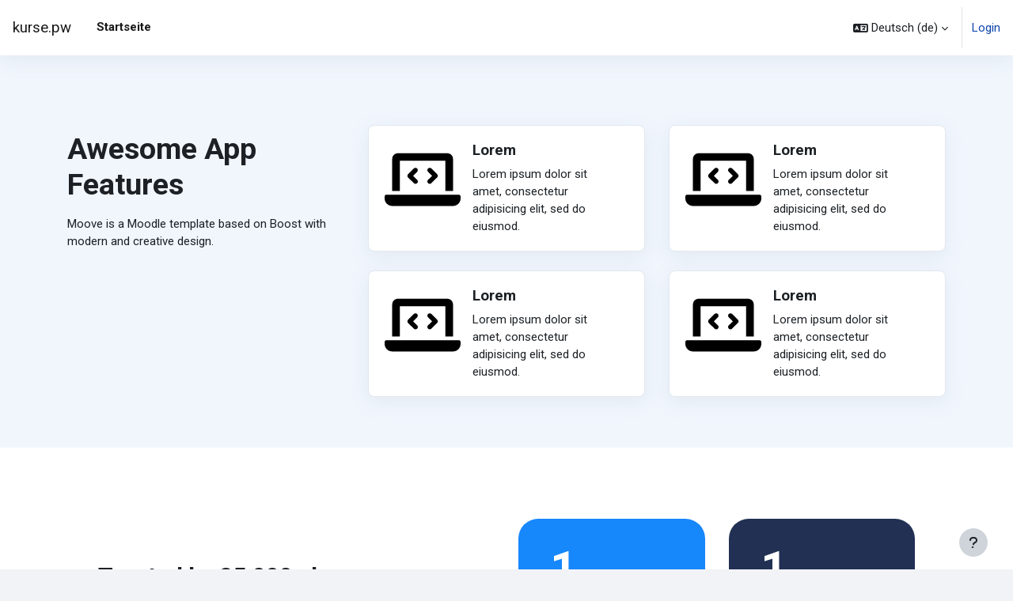

--- FILE ---
content_type: text/html; charset=utf-8
request_url: https://kurse.pw/?lang=de_comm
body_size: 9218
content:
<!DOCTYPE html>

<html  dir="ltr" lang="de" xml:lang="de">
<head>
    <title>Startseite | kurse.pw</title>
    <link rel="shortcut icon" href="https://kurse.pw/theme/image.php/moove/theme/1726657897/favicon" />
    <meta http-equiv="Content-Type" content="text/html; charset=utf-8" />
<meta name="keywords" content="moodle, Startseite | kurse.pw" />
<link rel="stylesheet" type="text/css" href="https://kurse.pw/theme/yui_combo.php?rollup/3.18.1/yui-moodlesimple-min.css" /><script id="firstthemesheet" type="text/css">/** Required in order to fix style inclusion problems in IE with YUI **/</script><link rel="stylesheet" type="text/css" href="https://kurse.pw/theme/styles.php/moove/1726657897_1/all" />
<script>
//<![CDATA[
var M = {}; M.yui = {};
M.pageloadstarttime = new Date();
M.cfg = {"wwwroot":"https:\/\/kurse.pw","homeurl":{},"sesskey":"OnDbVR6ufc","sessiontimeout":"28800","sessiontimeoutwarning":"1200","themerev":"1726657897","slasharguments":1,"theme":"moove","iconsystemmodule":"core\/icon_system_fontawesome","jsrev":"1726657897","admin":"admin","svgicons":true,"usertimezone":"Europa\/Berlin","language":"de","courseId":1,"courseContextId":2,"contextid":2,"contextInstanceId":1,"langrev":1769226784,"templaterev":"1726657897","siteId":1};var yui1ConfigFn = function(me) {if(/-skin|reset|fonts|grids|base/.test(me.name)){me.type='css';me.path=me.path.replace(/\.js/,'.css');me.path=me.path.replace(/\/yui2-skin/,'/assets/skins/sam/yui2-skin')}};
var yui2ConfigFn = function(me) {var parts=me.name.replace(/^moodle-/,'').split('-'),component=parts.shift(),module=parts[0],min='-min';if(/-(skin|core)$/.test(me.name)){parts.pop();me.type='css';min=''}
if(module){var filename=parts.join('-');me.path=component+'/'+module+'/'+filename+min+'.'+me.type}else{me.path=component+'/'+component+'.'+me.type}};
YUI_config = {"debug":false,"base":"https:\/\/kurse.pw\/lib\/yuilib\/3.18.1\/","comboBase":"https:\/\/kurse.pw\/theme\/yui_combo.php?","combine":true,"filter":null,"insertBefore":"firstthemesheet","groups":{"yui2":{"base":"https:\/\/kurse.pw\/lib\/yuilib\/2in3\/2.9.0\/build\/","comboBase":"https:\/\/kurse.pw\/theme\/yui_combo.php?","combine":true,"ext":false,"root":"2in3\/2.9.0\/build\/","patterns":{"yui2-":{"group":"yui2","configFn":yui1ConfigFn}}},"moodle":{"name":"moodle","base":"https:\/\/kurse.pw\/theme\/yui_combo.php?m\/1726657897\/","combine":true,"comboBase":"https:\/\/kurse.pw\/theme\/yui_combo.php?","ext":false,"root":"m\/1726657897\/","patterns":{"moodle-":{"group":"moodle","configFn":yui2ConfigFn}},"filter":null,"modules":{"moodle-core-maintenancemodetimer":{"requires":["base","node"]},"moodle-core-lockscroll":{"requires":["plugin","base-build"]},"moodle-core-handlebars":{"condition":{"trigger":"handlebars","when":"after"}},"moodle-core-chooserdialogue":{"requires":["base","panel","moodle-core-notification"]},"moodle-core-blocks":{"requires":["base","node","io","dom","dd","dd-scroll","moodle-core-dragdrop","moodle-core-notification"]},"moodle-core-dragdrop":{"requires":["base","node","io","dom","dd","event-key","event-focus","moodle-core-notification"]},"moodle-core-notification":{"requires":["moodle-core-notification-dialogue","moodle-core-notification-alert","moodle-core-notification-confirm","moodle-core-notification-exception","moodle-core-notification-ajaxexception"]},"moodle-core-notification-dialogue":{"requires":["base","node","panel","escape","event-key","dd-plugin","moodle-core-widget-focusafterclose","moodle-core-lockscroll"]},"moodle-core-notification-alert":{"requires":["moodle-core-notification-dialogue"]},"moodle-core-notification-confirm":{"requires":["moodle-core-notification-dialogue"]},"moodle-core-notification-exception":{"requires":["moodle-core-notification-dialogue"]},"moodle-core-notification-ajaxexception":{"requires":["moodle-core-notification-dialogue"]},"moodle-core-event":{"requires":["event-custom"]},"moodle-core-actionmenu":{"requires":["base","event","node-event-simulate"]},"moodle-core_availability-form":{"requires":["base","node","event","event-delegate","panel","moodle-core-notification-dialogue","json"]},"moodle-backup-backupselectall":{"requires":["node","event","node-event-simulate","anim"]},"moodle-course-management":{"requires":["base","node","io-base","moodle-core-notification-exception","json-parse","dd-constrain","dd-proxy","dd-drop","dd-delegate","node-event-delegate"]},"moodle-course-dragdrop":{"requires":["base","node","io","dom","dd","dd-scroll","moodle-core-dragdrop","moodle-core-notification","moodle-course-coursebase","moodle-course-util"]},"moodle-course-categoryexpander":{"requires":["node","event-key"]},"moodle-course-util":{"requires":["node"],"use":["moodle-course-util-base"],"submodules":{"moodle-course-util-base":{},"moodle-course-util-section":{"requires":["node","moodle-course-util-base"]},"moodle-course-util-cm":{"requires":["node","moodle-course-util-base"]}}},"moodle-form-dateselector":{"requires":["base","node","overlay","calendar"]},"moodle-form-shortforms":{"requires":["node","base","selector-css3","moodle-core-event"]},"moodle-question-chooser":{"requires":["moodle-core-chooserdialogue"]},"moodle-question-searchform":{"requires":["base","node"]},"moodle-availability_completion-form":{"requires":["base","node","event","moodle-core_availability-form"]},"moodle-availability_date-form":{"requires":["base","node","event","io","moodle-core_availability-form"]},"moodle-availability_grade-form":{"requires":["base","node","event","moodle-core_availability-form"]},"moodle-availability_group-form":{"requires":["base","node","event","moodle-core_availability-form"]},"moodle-availability_grouping-form":{"requires":["base","node","event","moodle-core_availability-form"]},"moodle-availability_profile-form":{"requires":["base","node","event","moodle-core_availability-form"]},"moodle-mod_assign-history":{"requires":["node","transition"]},"moodle-mod_quiz-quizbase":{"requires":["base","node"]},"moodle-mod_quiz-modform":{"requires":["base","node","event"]},"moodle-mod_quiz-autosave":{"requires":["base","node","event","event-valuechange","node-event-delegate","io-form","datatype-date-format"]},"moodle-mod_quiz-dragdrop":{"requires":["base","node","io","dom","dd","dd-scroll","moodle-core-dragdrop","moodle-core-notification","moodle-mod_quiz-quizbase","moodle-mod_quiz-util-base","moodle-mod_quiz-util-page","moodle-mod_quiz-util-slot","moodle-course-util"]},"moodle-mod_quiz-questionchooser":{"requires":["moodle-core-chooserdialogue","moodle-mod_quiz-util","querystring-parse"]},"moodle-mod_quiz-toolboxes":{"requires":["base","node","event","event-key","io","moodle-mod_quiz-quizbase","moodle-mod_quiz-util-slot","moodle-core-notification-ajaxexception"]},"moodle-mod_quiz-util":{"requires":["node","moodle-core-actionmenu"],"use":["moodle-mod_quiz-util-base"],"submodules":{"moodle-mod_quiz-util-base":{},"moodle-mod_quiz-util-slot":{"requires":["node","moodle-mod_quiz-util-base"]},"moodle-mod_quiz-util-page":{"requires":["node","moodle-mod_quiz-util-base"]}}},"moodle-message_airnotifier-toolboxes":{"requires":["base","node","io"]},"moodle-editor_atto-editor":{"requires":["node","transition","io","overlay","escape","event","event-simulate","event-custom","node-event-html5","node-event-simulate","yui-throttle","moodle-core-notification-dialogue","moodle-editor_atto-rangy","handlebars","timers","querystring-stringify"]},"moodle-editor_atto-plugin":{"requires":["node","base","escape","event","event-outside","handlebars","event-custom","timers","moodle-editor_atto-menu"]},"moodle-editor_atto-menu":{"requires":["moodle-core-notification-dialogue","node","event","event-custom"]},"moodle-editor_atto-rangy":{"requires":[]},"moodle-report_eventlist-eventfilter":{"requires":["base","event","node","node-event-delegate","datatable","autocomplete","autocomplete-filters"]},"moodle-report_loglive-fetchlogs":{"requires":["base","event","node","io","node-event-delegate"]},"moodle-gradereport_history-userselector":{"requires":["escape","event-delegate","event-key","handlebars","io-base","json-parse","moodle-core-notification-dialogue"]},"moodle-qbank_editquestion-chooser":{"requires":["moodle-core-chooserdialogue"]},"moodle-tool_lp-dragdrop-reorder":{"requires":["moodle-core-dragdrop"]},"moodle-assignfeedback_editpdf-editor":{"requires":["base","event","node","io","graphics","json","event-move","event-resize","transition","querystring-stringify-simple","moodle-core-notification-dialog","moodle-core-notification-alert","moodle-core-notification-warning","moodle-core-notification-exception","moodle-core-notification-ajaxexception"]},"moodle-atto_accessibilitychecker-button":{"requires":["color-base","moodle-editor_atto-plugin"]},"moodle-atto_accessibilityhelper-button":{"requires":["moodle-editor_atto-plugin"]},"moodle-atto_align-button":{"requires":["moodle-editor_atto-plugin"]},"moodle-atto_bold-button":{"requires":["moodle-editor_atto-plugin"]},"moodle-atto_charmap-button":{"requires":["moodle-editor_atto-plugin"]},"moodle-atto_clear-button":{"requires":["moodle-editor_atto-plugin"]},"moodle-atto_collapse-button":{"requires":["moodle-editor_atto-plugin"]},"moodle-atto_emojipicker-button":{"requires":["moodle-editor_atto-plugin"]},"moodle-atto_emoticon-button":{"requires":["moodle-editor_atto-plugin"]},"moodle-atto_equation-button":{"requires":["moodle-editor_atto-plugin","moodle-core-event","io","event-valuechange","tabview","array-extras"]},"moodle-atto_h5p-button":{"requires":["moodle-editor_atto-plugin"]},"moodle-atto_html-codemirror":{"requires":["moodle-atto_html-codemirror-skin"]},"moodle-atto_html-button":{"requires":["promise","moodle-editor_atto-plugin","moodle-atto_html-beautify","moodle-atto_html-codemirror","event-valuechange"]},"moodle-atto_html-beautify":{},"moodle-atto_image-button":{"requires":["moodle-editor_atto-plugin"]},"moodle-atto_indent-button":{"requires":["moodle-editor_atto-plugin"]},"moodle-atto_italic-button":{"requires":["moodle-editor_atto-plugin"]},"moodle-atto_link-button":{"requires":["moodle-editor_atto-plugin"]},"moodle-atto_managefiles-button":{"requires":["moodle-editor_atto-plugin"]},"moodle-atto_managefiles-usedfiles":{"requires":["node","escape"]},"moodle-atto_media-button":{"requires":["moodle-editor_atto-plugin","moodle-form-shortforms"]},"moodle-atto_noautolink-button":{"requires":["moodle-editor_atto-plugin"]},"moodle-atto_orderedlist-button":{"requires":["moodle-editor_atto-plugin"]},"moodle-atto_recordrtc-button":{"requires":["moodle-editor_atto-plugin","moodle-atto_recordrtc-recording"]},"moodle-atto_recordrtc-recording":{"requires":["moodle-atto_recordrtc-button"]},"moodle-atto_rtl-button":{"requires":["moodle-editor_atto-plugin"]},"moodle-atto_strike-button":{"requires":["moodle-editor_atto-plugin"]},"moodle-atto_subscript-button":{"requires":["moodle-editor_atto-plugin"]},"moodle-atto_superscript-button":{"requires":["moodle-editor_atto-plugin"]},"moodle-atto_table-button":{"requires":["moodle-editor_atto-plugin","moodle-editor_atto-menu","event","event-valuechange"]},"moodle-atto_title-button":{"requires":["moodle-editor_atto-plugin"]},"moodle-atto_underline-button":{"requires":["moodle-editor_atto-plugin"]},"moodle-atto_undo-button":{"requires":["moodle-editor_atto-plugin"]},"moodle-atto_unorderedlist-button":{"requires":["moodle-editor_atto-plugin"]}}},"gallery":{"name":"gallery","base":"https:\/\/kurse.pw\/lib\/yuilib\/gallery\/","combine":true,"comboBase":"https:\/\/kurse.pw\/theme\/yui_combo.php?","ext":false,"root":"gallery\/1726657897\/","patterns":{"gallery-":{"group":"gallery"}}}},"modules":{"core_filepicker":{"name":"core_filepicker","fullpath":"https:\/\/kurse.pw\/lib\/javascript.php\/1726657897\/repository\/filepicker.js","requires":["base","node","node-event-simulate","json","async-queue","io-base","io-upload-iframe","io-form","yui2-treeview","panel","cookie","datatable","datatable-sort","resize-plugin","dd-plugin","escape","moodle-core_filepicker","moodle-core-notification-dialogue"]},"core_comment":{"name":"core_comment","fullpath":"https:\/\/kurse.pw\/lib\/javascript.php\/1726657897\/comment\/comment.js","requires":["base","io-base","node","json","yui2-animation","overlay","escape"]}},"logInclude":[],"logExclude":[],"logLevel":null};
M.yui.loader = {modules: {}};

//]]>
</script>
<link rel="preconnect" href="https://fonts.googleapis.com">
                       <link rel="preconnect" href="https://fonts.gstatic.com" crossorigin>
                       <link href="https://fonts.googleapis.com/css2?family=Roboto:ital,wght@0,300;0,400;0,500;0,700;1,400&display=swap" rel="stylesheet">
    <meta name="viewport" content="width=device-width, initial-scale=1.0">
</head>

<body  id="page-site-index" class="limitedwidth format-site course path-site chrome dir-ltr lang-de yui-skin-sam yui3-skin-sam kurse-pw pagelayout-frontpage course-1 context-2 notloggedin theme uses-drawers">
<div class="toast-wrapper mx-auto py-0 fixed-top" role="status" aria-live="polite"></div>
<div id="page-wrapper" class="d-print-block">

    <div>
    <a class="sr-only sr-only-focusable" href="#maincontent">Zum Hauptinhalt</a>
</div><script src="https://kurse.pw/lib/javascript.php/1726657897/lib/polyfills/polyfill.js"></script>
<script src="https://kurse.pw/theme/yui_combo.php?rollup/3.18.1/yui-moodlesimple-min.js"></script><script src="https://kurse.pw/lib/javascript.php/1726657897/lib/javascript-static.js"></script>
<script>
//<![CDATA[
document.body.className += ' jsenabled';
//]]>
</script>



    <nav class="navbar fixed-top navbar-light bg-white navbar-expand shadow" aria-label="Site-Navigation">
    
        <button class="navbar-toggler aabtn d-block d-md-none px-1 my-1 border-0" data-toggler="drawers" data-action="toggle" data-target="theme_moove-drawers-primary">
            <span class="navbar-toggler-icon"></span>
            <span class="sr-only">Website-Übersicht</span>
        </button>
    
        <a href="https://kurse.pw/" class="navbar-brand d-none d-md-flex align-items-center m-0 mr-4 p-0 aabtn">
                kurse.pw
        </a>
    
            <div class="primary-navigation">
                <nav class="moremenu navigation">
                    <ul id="moremenu-69766e656a60b-navbar-nav" role="menubar" class="nav more-nav navbar-nav">
                                <li data-key="home" class="nav-item" role="none" data-forceintomoremenu="false">
                                            <a role="menuitem" class="nav-link active "
                                                href="https://kurse.pw/"
                                                
                                                aria-current="true"
                                                
                                            >
                                                Startseite
                                            </a>
                                </li>
                        <li role="none" class="nav-item dropdown dropdownmoremenu d-none" data-region="morebutton">
                            <a class="dropdown-toggle nav-link " href="#" id="moremenu-dropdown-69766e656a60b" role="menuitem" data-toggle="dropdown" aria-haspopup="true" aria-expanded="false" tabindex="-1">
                                Mehr
                            </a>
                            <ul class="dropdown-menu dropdown-menu-left" data-region="moredropdown" aria-labelledby="moremenu-dropdown-69766e656a60b" role="menu">
                            </ul>
                        </li>
                    </ul>
                </nav>
            </div>
    
        <ul class="navbar-nav d-none d-md-flex my-1 px-1">
            <!-- page_heading_menu -->
            
        </ul>
    
        <div id="usernavigation" class="navbar-nav ml-auto">
            <div class="navbarcallbacks">
                
            </div>
                <div class="langmenu">
                    <div class="dropdown show">
                        <a href="#" role="button" id="lang-menu-toggle" data-toggle="dropdown" aria-label="Sprache" aria-haspopup="true" aria-controls="lang-action-menu" class="btn dropdown-toggle">
                            <i class="icon fa fa-language fa-fw mr-1" aria-hidden="true"></i>
                            <span class="langbutton">
                                Deutsch ‎(de)‎
                            </span>
                            <b class="caret"></b>
                        </a>
                        <div role="menu" aria-labelledby="lang-menu-toggle" id="lang-action-menu" class="dropdown-menu dropdown-menu-right">
                                    <a href="#" class="dropdown-item pl-5" role="menuitem" aria-current="true">
                                        Deutsch ‎(de)‎
                                    </a>
                                    <a href="https://kurse.pw/?lang=en" class="dropdown-item pl-5" role="menuitem" >
                                        English ‎(en)‎
                                    </a>
                        </div>
                    </div>
                </div>
                <div class="divider border-left h-75 align-self-center mx-1"></div>
            
            <div class="d-flex align-items-stretch usermenu-container" data-region="usermenu">
                    <div class="usermenu">
                            <span class="login pl-2">
                                    <a href="https://kurse.pw/login/index.php">Login</a>
                            </span>
                    </div>
            </div>
            
        </div>
    </nav>
    
    

<div  class="drawer drawer-left drawer-primary d-print-none not-initialized" data-region="fixed-drawer" id="theme_moove-drawers-primary" data-preference="" data-state="show-drawer-primary" data-forceopen="0" data-close-on-resize="1">
    <div class="drawerheader">
        <button
            class="btn drawertoggle icon-no-margin hidden"
            data-toggler="drawers"
            data-action="closedrawer"
            data-target="theme_moove-drawers-primary"
            data-toggle="tooltip"
            data-placement="right"
            title="Leiste schließen"
        >
            <i class="icon fa fa-times fa-fw " aria-hidden="true"  ></i>
        </button>
                    kurse.pw

        <div class="drawerheadercontent hidden">
            
        </div>
    </div>
    <div class="drawercontent drag-container" data-usertour="scroller">
                <div class="list-group">
                <a href="https://kurse.pw/" class="list-group-item list-group-item-action active " aria-current="true">
                    Startseite
                </a>
        </div>

    </div>
</div>

    <div id="page" data-region="mainpage" data-usertour="scroller" class="drawers drag-container bg-white">

            <section id="feature">
                <div class="container">
                    <div class="row">
                        <div class="col-lg-4 my-3">
                            <h3 class="h1 mt-3 mb-3">Awesome App Features</h3>
                            <div class="marketing-content">Moove is a Moodle template based on Boost with modern and creative design.</div>
                        </div>
                        <div class="col-lg-8 ps-xl-8">
                            <div class="row">
                                    <div class="col-sm-6 mt-4">
                                        <div class="card card-body shadow">
                                            <div class="d-flex">
                                                <div class="icon-lg text-white rounded-circle">
                                                    <img src="https://kurse.pw/theme/moove/pix/default_markegingicon.svg">
                                                </div>
                                                <div class="col ps-3">
                                                    <h5>Lorem</h5>
                                                    <div class="box-content">Lorem ipsum dolor sit amet, consectetur adipisicing elit, sed do eiusmod.</div>
                                                </div>
                                            </div>
                                        </div>
                                    </div>
                                    <div class="col-sm-6 mt-4">
                                        <div class="card card-body shadow">
                                            <div class="d-flex">
                                                <div class="icon-lg text-white rounded-circle">
                                                    <img src="https://kurse.pw/theme/moove/pix/default_markegingicon.svg">
                                                </div>
                                                <div class="col ps-3">
                                                    <h5>Lorem</h5>
                                                    <div class="box-content">Lorem ipsum dolor sit amet, consectetur adipisicing elit, sed do eiusmod.</div>
                                                </div>
                                            </div>
                                        </div>
                                    </div>
                                    <div class="col-sm-6 mt-4">
                                        <div class="card card-body shadow">
                                            <div class="d-flex">
                                                <div class="icon-lg text-white rounded-circle">
                                                    <img src="https://kurse.pw/theme/moove/pix/default_markegingicon.svg">
                                                </div>
                                                <div class="col ps-3">
                                                    <h5>Lorem</h5>
                                                    <div class="box-content">Lorem ipsum dolor sit amet, consectetur adipisicing elit, sed do eiusmod.</div>
                                                </div>
                                            </div>
                                        </div>
                                    </div>
                                    <div class="col-sm-6 mt-4">
                                        <div class="card card-body shadow">
                                            <div class="d-flex">
                                                <div class="icon-lg text-white rounded-circle">
                                                    <img src="https://kurse.pw/theme/moove/pix/default_markegingicon.svg">
                                                </div>
                                                <div class="col ps-3">
                                                    <h5>Lorem</h5>
                                                    <div class="box-content">Lorem ipsum dolor sit amet, consectetur adipisicing elit, sed do eiusmod.</div>
                                                </div>
                                            </div>
                                        </div>
                                    </div>
                            </div>
                        </div>
                    </div>
                </div>
            </section>

            <section id="numbers">
                <div class="moove-container-fluid">
                    <div class="row customer-area-l1 justify-content-center align-items-center ">
                        <div class="col-xl-5 col-lg-5 col-md-10">
                            <div class="sectionheading">
                                <div class="text_to_html"><h2>Trusted by 25,000+ happy customers.</h2><p>With lots of unique blocks, you can easily build <br class="d-none d-sm-block d-md-none d-xl-block" />                         a page without coding. Build your next website <br class="d-none d-sm-block d-md-none d-xl-block" />                         within few minutes.</p></div>
                            </div>
                        </div>
                        <div class="col-xl-6 col-lg-7 col-md-10 offset-xl-1">
                            <div class="row user-rating-box-area">
                                <div class="col-sm-6 col-xs-8">
                                    <div class="h-100 rate-box bg-primary">
                                        <h3>
                                            1
                                        </h3>
                                        <p>Aktive Benutzer</p>
                                    </div>
                                </div>
                                <div class="col-sm-6 col-xs-8">
                                    <div class="h-100 rate-box rate-box-2 bg-cloudburst">
                                        <h3>
                                            1
                                        </h3>
                                        <p>Kurse, denen Sie vertrauen können - für Sie gemacht!</p>
                                    </div>
                                </div>
                            </div>
                        </div>
                    </div>
                </div>
            </section>

        <div id="topofscroll">
            <div id="page-content" class="d-print-block main-inner">
                <div id="region-main-box">
                    <section id="region-main" aria-label="Inhalt">
                        <span class="notifications" id="user-notifications"></span>
                        <div role="main"><span id="maincontent"></span><a class="skip-block skip aabtn" href="#skipavailablecourses">kursliste überspringen</a><div id="frontpage-available-course-list"><h2>Kursliste</h2><div class="courses frontpage-course-list-all"><div class="card-deck dashboard-card-deck mt-2"><div class="card dashboard-card " role="listitem" data-region="course-content" data-course-id="2">
    <a href="https://kurse.pw/course/view.php?id=2" tabindex="-1">
        <div class="card-img dashboard-card-img" style="background-image: url([data-uri]);">
            <span class="sr-only">Testkurs-01</span>
            <div class="course-category">
                Category 1
            </div>
        </div>
    </a>
    <div class="card-body course-info-container">
        <div class="d-flex align-items-start">
            <div class="w-100">
                <a href="https://kurse.pw/course/view.php?id=2" class="aalink coursename mr-2 mb-1 ">
                    Testkurs-01
                </a>
            </div>
        </div>

        <div class="customfields">
            
        </div>

        <div class="course-summary">
            
        </div>
    </div>

</div></div></div></div><span class="skip-block-to" id="skipavailablecourses"></span><br /></div>
                        
                    </section>
                </div>
            </div>
        </div>


        
        <footer id="page-footer">
            <div class="moove-container-fluid footer-columns">
                <div class="row">
                    <div class="col-md-4 column-left">
                        <div class="contact">
                            <h3 class="footer-title">Kontaktieren Sie uns</h3>
        
                            <ul>
                            </ul>
                        </div>
        
                        <div class="socialnetworks">
                            <h3 class="footer-title">Folgen Sie uns</h3>
        
                            <ul class="mb-0">
        
        
        
        
        
        
                            </ul>
                        </div>
                    </div>
                    <div class="col-md-4 column-center">
        
                        <div class="logininfo">Sie sind nicht angemeldet. (<a href="https://kurse.pw/login/index.php">Login</a>)</div>
        
                        <div class="tool_dataprivacy"><a href="https://kurse.pw/admin/tool/dataprivacy/summary.php">Unsere Datenlöschfristen</a></div><a class="mobilelink" href="https://download.moodle.org/mobile?version=2024042202.03&amp;lang=de&amp;iosappid=633359593&amp;androidappid=com.moodle.moodlemobile">Laden Sie die mobile App</a>
        
                        <div class="tool_usertours-resettourcontainer"></div>
                    </div>
                    <div class="col-md-4 column-right">
                                <a href="https://download.moodle.org/mobile">Laden Sie die mobile App</a>
                            <div class="stores">
                                    <a href="https://play.google.com/store/apps/details?id=com.moodle.moodlemobile">
                                        <img src="https://kurse.pw/theme/moove/pix/store_google.svg" alt="Play Store">
                                    </a>
                                    <a class="mt-1" href="https://apps.apple.com/app/id633359593">
                                        <img src="https://kurse.pw/theme/moove/pix/store_apple.svg" alt="App Store">
                                    </a>
                            </div>
                    </div>
                </div>
            </div>
        
            <div class="footer-content-debugging footer-dark bg-dark text-light">
                <div class="moove-container-fluid footer-dark-inner">
                    
                </div>
            </div>
        
            <div data-region="footer-container-popover">
                <button class="btn btn-icon bg-secondary icon-no-margin btn-footer-popover" data-action="footer-popover" aria-label="Fußbereich anzeigen">
                    <i class="icon fa fa-question fa-fw " aria-hidden="true"  ></i>
                </button>
            </div>
            <div class="footer-content-popover container" data-region="footer-content-popover">
                <div class="footer-section p-3">
                    <div>Powered by <a href="https://moodle.com">Moodle</a></div>
                </div>
            </div>
        
            <div class="copyright">
                <div class="madeby">
                    <p>Dieses Design wurde entwickelt von</p>
                    <a href="https://conecti.me">
                        <img src="https://kurse.pw/theme/moove/pix/logo_conectime.svg" alt="Conecti.me" style="height: 40px;">
                    </a>
                </div>
            </div>
        </footer>
        
        <script>
//<![CDATA[
var require = {
    baseUrl : 'https://kurse.pw/lib/requirejs.php/1726657897/',
    // We only support AMD modules with an explicit define() statement.
    enforceDefine: true,
    skipDataMain: true,
    waitSeconds : 0,

    paths: {
        jquery: 'https://kurse.pw/lib/javascript.php/1726657897/lib/jquery/jquery-3.7.1.min',
        jqueryui: 'https://kurse.pw/lib/javascript.php/1726657897/lib/jquery/ui-1.13.2/jquery-ui.min',
        jqueryprivate: 'https://kurse.pw/lib/javascript.php/1726657897/lib/requirejs/jquery-private'
    },

    // Custom jquery config map.
    map: {
      // '*' means all modules will get 'jqueryprivate'
      // for their 'jquery' dependency.
      '*': { jquery: 'jqueryprivate' },
      // Stub module for 'process'. This is a workaround for a bug in MathJax (see MDL-60458).
      '*': { process: 'core/first' },

      // 'jquery-private' wants the real jQuery module
      // though. If this line was not here, there would
      // be an unresolvable cyclic dependency.
      jqueryprivate: { jquery: 'jquery' }
    }
};

//]]>
</script>
<script src="https://kurse.pw/lib/javascript.php/1726657897/lib/requirejs/require.min.js"></script>
<script>
//<![CDATA[
M.util.js_pending("core/first");
require(['core/first'], function() {
require(['core/prefetch'])
;
M.util.js_pending('filter_mathjaxloader/loader'); require(['filter_mathjaxloader/loader'], function(amd) {amd.configure({"mathjaxconfig":"\nMathJax.Hub.Config({\n    config: [\"Accessible.js\", \"Safe.js\"],\n    errorSettings: { message: [\"!\"] },\n    skipStartupTypeset: true,\n    messageStyle: \"none\"\n});\n","lang":"de"}); M.util.js_complete('filter_mathjaxloader/loader');});;
require(["media_videojs/loader"], function(loader) {
    loader.setUp('de');
});;

    require(['core/moremenu'], function(moremenu) {
        moremenu(document.querySelector('#moremenu-69766e656a60b-navbar-nav'));
    });
;

    require(['core/usermenu', 'theme_moove/accessibilitysettings'], function(UserMenu, AccessibilitySettings) {
        UserMenu.init();

        AccessibilitySettings.init();
    });
;

require(['theme_boost/drawers']);
;

    require(['theme_boost/footer-popover'], function(FooterPopover) {
        FooterPopover.init();
    });
;

    M.util.js_pending('theme_boost/loader');
    require(['theme_boost/loader', 'theme_boost/drawer'], function(Loader, Drawer) {
        Drawer.init();
        M.util.js_complete('theme_boost/loader');
    });
    require(['jquery'], function($) {
        $('.carousel').carousel({
            interval: 5000
        });
    });
;
M.util.js_pending('core/notification'); require(['core/notification'], function(amd) {amd.init(2, []); M.util.js_complete('core/notification');});;
M.util.js_pending('core/log'); require(['core/log'], function(amd) {amd.setConfig({"level":"warn"}); M.util.js_complete('core/log');});;
M.util.js_pending('core/page_global'); require(['core/page_global'], function(amd) {amd.init(); M.util.js_complete('core/page_global');});;
M.util.js_pending('core/utility'); require(['core/utility'], function(amd) {M.util.js_complete('core/utility');});;
M.util.js_pending('core/storage_validation'); require(['core/storage_validation'], function(amd) {amd.init(null); M.util.js_complete('core/storage_validation');});
    M.util.js_complete("core/first");
});
//]]>
</script>
<script src="https://cdn.jsdelivr.net/npm/mathjax@2.7.9/MathJax.js?delayStartupUntil=configured"></script>
<script>
//<![CDATA[
M.str = {"moodle":{"lastmodified":"Zuletzt ge\u00e4ndert","name":"Name","error":"Fehler","info":"Infos","yes":"Ja","no":"Nein","cancel":"Abbrechen","confirm":"Best\u00e4tigen","areyousure":"Sind Sie sicher?","closebuttontitle":"Schlie\u00dfen","unknownerror":"Unbekannter Fehler","file":"Datei","url":"URL","collapseall":"Alles einklappen","expandall":"Alles aufklappen"},"repository":{"type":"Typ","size":"Gr\u00f6\u00dfe","invalidjson":"Ung\u00fcltiger JSON-Text","nofilesattached":"Keine Datei","filepicker":"Dateiauswahl","logout":"Abmelden","nofilesavailable":"Keine Dateien vorhanden","norepositoriesavailable":"Sie k\u00f6nnen hier zur Zeit keine Dateien hochladen.","fileexistsdialogheader":"Datei bereits vorhanden","fileexistsdialog_editor":"Eine Datei mit diesem Namen wurde bereits an den Text angeh\u00e4ngt, den Sie gerade bearbeiten","fileexistsdialog_filemanager":"Eine Datei mit diesem Namen wurde bereits an den Text angeh\u00e4ngt","renameto":"Nach '{$a}' umbenennen","referencesexist":"Es gibt {$a} Links zu dieser Datei.","select":"W\u00e4hlen Sie"},"admin":{"confirmdeletecomments":"M\u00f6chten Sie die ausgew\u00e4hlten Kommentare wirklich l\u00f6schen?","confirmation":"Best\u00e4tigung"},"debug":{"debuginfo":"Debug-Info","line":"Zeile","stacktrace":"Stack trace"},"langconfig":{"labelsep":":\u00a0"}};
//]]>
</script>
<script>
//<![CDATA[
(function() {M.util.help_popups.setup(Y);
 M.util.js_pending('random69766e656ca4a2'); Y.on('domready', function() { M.util.js_complete("init");  M.util.js_complete('random69766e656ca4a2'); });
})();
//]]>
</script>

        
    </div>
    
</div>


</body></html>